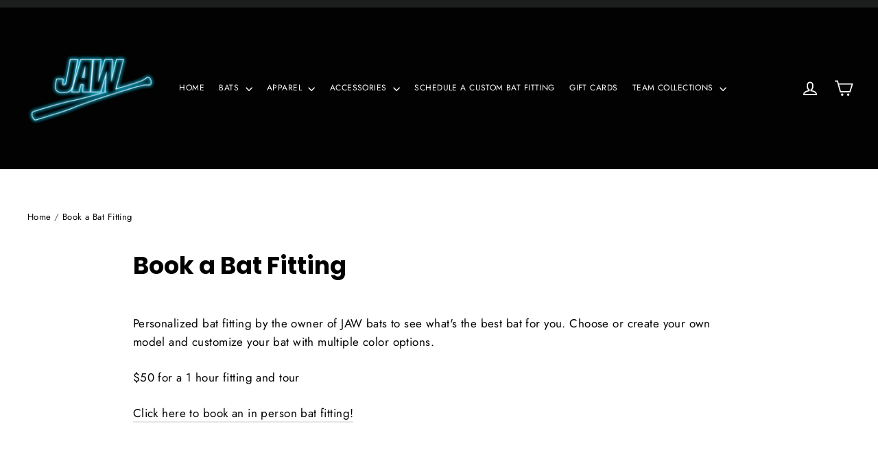

--- FILE ---
content_type: text/css
request_url: https://jawbats.com/cdn/shop/t/15/assets/bold-upsell-custom.css?v=150135899998303055901636746742
body_size: -757
content:
/*# sourceMappingURL=/cdn/shop/t/15/assets/bold-upsell-custom.css.map?v=150135899998303055901636746742 */
